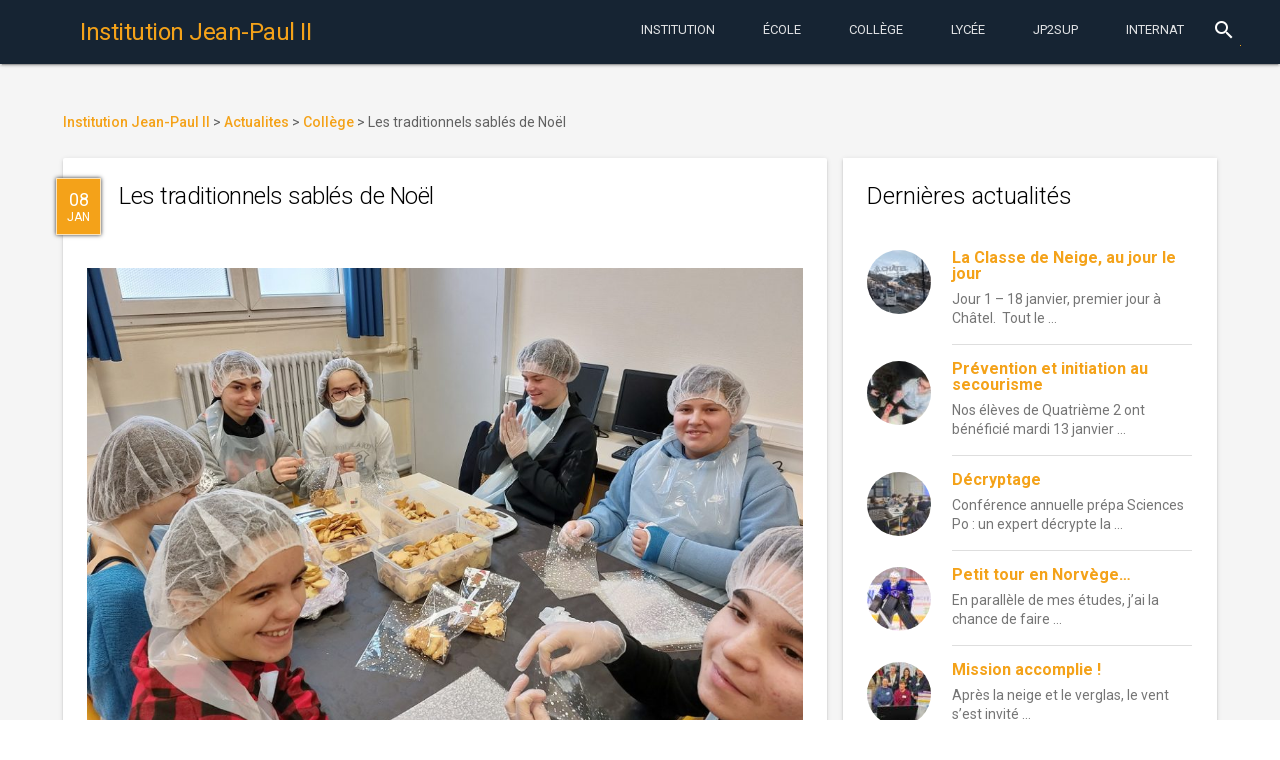

--- FILE ---
content_type: text/html; charset=UTF-8
request_url: https://www.institutionjeanpaul2.fr/2023/01/08/les-traditionnels-sables-de-noel/
body_size: 13948
content:
<!DOCTYPE html>
<html lang="fr-FR"
	prefix="og: https://ogp.me/ns#"  class="no-js">
    <head>
        <meta charset="UTF-8">
        <meta http-equiv="X-UA-Compatible" content="IE=edge">
        <meta name="viewport" content="width=device-width, initial-scale=1.0, maximum-scale=1.0, user-scalable=0">
        <meta name="theme-color" content="#162433">
        <meta name="msapplication-navbutton-color" content="#162433">
        <meta name="apple-mobile-web-app-status-bar-style" content="#162433">
        <link rel="icon" href="/wp-content/themes/jp2mdl/img/favicon.ico" type="image/x-icon">
        <link rel="profile" href="http://gmpg.org/xfn/11">
                <link rel="stylesheet" href="//fonts.googleapis.com/css?family=Roboto:300,400,500,700" type="text/css">
        <link rel="stylesheet" href="//fonts.googleapis.com/icon?family=Material+Icons">
        <script defer src="//code.getmdl.io/1.1.3/material.min.js"></script>
        <script>(function(html){html.className = html.className.replace(/\bno-js\b/,'js')})(document.documentElement);</script>
<title>Les traditionnels sablés de Noël | Institution Jean-Paul II</title>

		<!-- All in One SEO 4.1.1.2 -->
		<link rel="canonical" href="https://www.institutionjeanpaul2.fr/2023/01/08/les-traditionnels-sables-de-noel/" />
		<meta property="og:site_name" content="Institution Jean-Paul II | Institution Catholique privée Jean-Paul II à Rouen. Maternelle-École-College-Lycée. Choisir la confiance." />
		<meta property="og:type" content="article" />
		<meta property="og:title" content="Les traditionnels sablés de Noël | Institution Jean-Paul II" />
		<meta property="og:url" content="https://www.institutionjeanpaul2.fr/2023/01/08/les-traditionnels-sables-de-noel/" />
		<meta property="article:published_time" content="2023-01-07T23:01:53Z" />
		<meta property="article:modified_time" content="2023-01-05T05:57:22Z" />
		<meta name="twitter:card" content="summary" />
		<meta name="twitter:domain" content="www.institutionjeanpaul2.fr" />
		<meta name="twitter:title" content="Les traditionnels sablés de Noël | Institution Jean-Paul II" />
		<script type="application/ld+json" class="aioseo-schema">
			{"@context":"https:\/\/schema.org","@graph":[{"@type":"WebSite","@id":"https:\/\/www.institutionjeanpaul2.fr\/#website","url":"https:\/\/www.institutionjeanpaul2.fr\/","name":"Institution Jean-Paul II","description":"Institution Catholique priv\u00e9e Jean-Paul II \u00e0 Rouen. Maternelle-\u00c9cole-College-Lyc\u00e9e. Choisir la confiance.","publisher":{"@id":"https:\/\/www.institutionjeanpaul2.fr\/#organization"}},{"@type":"Organization","@id":"https:\/\/www.institutionjeanpaul2.fr\/#organization","name":"Institution Jean-Paul II","url":"https:\/\/www.institutionjeanpaul2.fr\/"},{"@type":"BreadcrumbList","@id":"https:\/\/www.institutionjeanpaul2.fr\/2023\/01\/08\/les-traditionnels-sables-de-noel\/#breadcrumblist","itemListElement":[{"@type":"ListItem","@id":"https:\/\/www.institutionjeanpaul2.fr\/#listItem","position":"1","item":{"@id":"https:\/\/www.institutionjeanpaul2.fr\/#item","name":"Accueil","description":"Institution Catholique priv\u00e9e Jean-Paul II \u00e0 Rouen. Maternelle-\u00c9cole-College-Lyc\u00e9e. Choisir la confiance.","url":"https:\/\/www.institutionjeanpaul2.fr\/"},"nextItem":"https:\/\/www.institutionjeanpaul2.fr\/2023\/#listItem"},{"@type":"ListItem","@id":"https:\/\/www.institutionjeanpaul2.fr\/2023\/#listItem","position":"2","item":{"@id":"https:\/\/www.institutionjeanpaul2.fr\/2023\/#item","name":"2023","url":"https:\/\/www.institutionjeanpaul2.fr\/2023\/"},"nextItem":"https:\/\/www.institutionjeanpaul2.fr\/2023\/01\/#listItem","previousItem":"https:\/\/www.institutionjeanpaul2.fr\/#listItem"},{"@type":"ListItem","@id":"https:\/\/www.institutionjeanpaul2.fr\/2023\/01\/#listItem","position":"3","item":{"@id":"https:\/\/www.institutionjeanpaul2.fr\/2023\/01\/#item","name":"January","url":"https:\/\/www.institutionjeanpaul2.fr\/2023\/01\/"},"nextItem":"https:\/\/www.institutionjeanpaul2.fr\/2023\/01\/08\/#listItem","previousItem":"https:\/\/www.institutionjeanpaul2.fr\/2023\/#listItem"},{"@type":"ListItem","@id":"https:\/\/www.institutionjeanpaul2.fr\/2023\/01\/08\/#listItem","position":"4","item":{"@id":"https:\/\/www.institutionjeanpaul2.fr\/2023\/01\/08\/#item","name":"7","url":"https:\/\/www.institutionjeanpaul2.fr\/2023\/01\/08\/"},"nextItem":"https:\/\/www.institutionjeanpaul2.fr\/2023\/01\/08\/les-traditionnels-sables-de-noel\/#listItem","previousItem":"https:\/\/www.institutionjeanpaul2.fr\/2023\/01\/#listItem"},{"@type":"ListItem","@id":"https:\/\/www.institutionjeanpaul2.fr\/2023\/01\/08\/les-traditionnels-sables-de-noel\/#listItem","position":"5","item":{"@id":"https:\/\/www.institutionjeanpaul2.fr\/2023\/01\/08\/les-traditionnels-sables-de-noel\/#item","name":"Les traditionnels sabl\u00e9s de No\u00ebl","url":"https:\/\/www.institutionjeanpaul2.fr\/2023\/01\/08\/les-traditionnels-sables-de-noel\/"},"previousItem":"https:\/\/www.institutionjeanpaul2.fr\/2023\/01\/08\/#listItem"}]},{"@type":"Person","@id":"https:\/\/www.institutionjeanpaul2.fr\/author\/jdeude\/#author","url":"https:\/\/www.institutionjeanpaul2.fr\/author\/jdeude\/","name":"Jean-Dominique Eude","image":{"@type":"ImageObject","@id":"https:\/\/www.institutionjeanpaul2.fr\/2023\/01\/08\/les-traditionnels-sables-de-noel\/#authorImage","url":"https:\/\/secure.gravatar.com\/avatar\/28a460bcab88a30efe1cba6e765374d1?s=96&d=mm&r=g","width":"96","height":"96","caption":"Jean-Dominique Eude"}},{"@type":"WebPage","@id":"https:\/\/www.institutionjeanpaul2.fr\/2023\/01\/08\/les-traditionnels-sables-de-noel\/#webpage","url":"https:\/\/www.institutionjeanpaul2.fr\/2023\/01\/08\/les-traditionnels-sables-de-noel\/","name":"Les traditionnels sabl\u00e9s de No\u00ebl | Institution Jean-Paul II","inLanguage":"fr-FR","isPartOf":{"@id":"https:\/\/www.institutionjeanpaul2.fr\/#website"},"breadcrumb":{"@id":"https:\/\/www.institutionjeanpaul2.fr\/2023\/01\/08\/les-traditionnels-sables-de-noel\/#breadcrumblist"},"author":"https:\/\/www.institutionjeanpaul2.fr\/2023\/01\/08\/les-traditionnels-sables-de-noel\/#author","creator":"https:\/\/www.institutionjeanpaul2.fr\/2023\/01\/08\/les-traditionnels-sables-de-noel\/#author","image":{"@type":"ImageObject","@id":"https:\/\/www.institutionjeanpaul2.fr\/#mainImage","url":"https:\/\/www.institutionjeanpaul2.fr\/wp-content\/uploads\/2023\/01\/Sables-Noel22-01.jpg","width":"1041","height":"694"},"primaryImageOfPage":{"@id":"https:\/\/www.institutionjeanpaul2.fr\/2023\/01\/08\/les-traditionnels-sables-de-noel\/#mainImage"},"datePublished":"2023-01-07T23:01:53+01:00","dateModified":"2023-01-05T05:57:22+01:00"},{"@type":"Article","@id":"https:\/\/www.institutionjeanpaul2.fr\/2023\/01\/08\/les-traditionnels-sables-de-noel\/#article","name":"Les traditionnels sabl\u00e9s de No\u00ebl | Institution Jean-Paul II","headline":"Les traditionnels sabl\u00e9s de No\u00ebl","author":{"@id":"https:\/\/www.institutionjeanpaul2.fr\/author\/jdeude\/#author"},"publisher":{"@id":"https:\/\/www.institutionjeanpaul2.fr\/#organization"},"datePublished":"2023-01-07T23:01:53+01:00","dateModified":"2023-01-05T05:57:22+01:00","articleSection":"Coll\u00e8ge","mainEntityOfPage":{"@id":"https:\/\/www.institutionjeanpaul2.fr\/2023\/01\/08\/les-traditionnels-sables-de-noel\/#webpage"},"isPartOf":{"@id":"https:\/\/www.institutionjeanpaul2.fr\/2023\/01\/08\/les-traditionnels-sables-de-noel\/#webpage"},"image":{"@type":"ImageObject","@id":"https:\/\/www.institutionjeanpaul2.fr\/#articleImage","url":"https:\/\/www.institutionjeanpaul2.fr\/wp-content\/uploads\/2023\/01\/Sables-Noel22-01.jpg","width":"1041","height":"694"}}]}
		</script>
		<!-- All in One SEO -->

<link rel='dns-prefetch' href='//fonts.googleapis.com' />
<link rel='dns-prefetch' href='//s.w.org' />
<link rel="alternate" type="application/rss+xml" title="Institution Jean-Paul II &raquo; Flux" href="https://www.institutionjeanpaul2.fr/feed/" />
<link rel="alternate" type="application/rss+xml" title="Institution Jean-Paul II &raquo; Flux des commentaires" href="https://www.institutionjeanpaul2.fr/comments/feed/" />
<link rel="alternate" type="text/calendar" title="Institution Jean-Paul II &raquo; Flux iCal" href="https://www.institutionjeanpaul2.fr/evenements/?ical=1" />
		<!-- This site uses the Google Analytics by ExactMetrics plugin v6.7.0 - Using Analytics tracking - https://www.exactmetrics.com/ -->
		<!-- Note: ExactMetrics is not currently configured on this site. The site owner needs to authenticate with Google Analytics in the ExactMetrics settings panel. -->
					<!-- No UA code set -->
				<!-- / Google Analytics by ExactMetrics -->
				<script type="text/javascript">
			window._wpemojiSettings = {"baseUrl":"https:\/\/s.w.org\/images\/core\/emoji\/13.0.1\/72x72\/","ext":".png","svgUrl":"https:\/\/s.w.org\/images\/core\/emoji\/13.0.1\/svg\/","svgExt":".svg","source":{"concatemoji":"https:\/\/www.institutionjeanpaul2.fr\/wp-includes\/js\/wp-emoji-release.min.js?ver=5.7.14"}};
			!function(e,a,t){var n,r,o,i=a.createElement("canvas"),p=i.getContext&&i.getContext("2d");function s(e,t){var a=String.fromCharCode;p.clearRect(0,0,i.width,i.height),p.fillText(a.apply(this,e),0,0);e=i.toDataURL();return p.clearRect(0,0,i.width,i.height),p.fillText(a.apply(this,t),0,0),e===i.toDataURL()}function c(e){var t=a.createElement("script");t.src=e,t.defer=t.type="text/javascript",a.getElementsByTagName("head")[0].appendChild(t)}for(o=Array("flag","emoji"),t.supports={everything:!0,everythingExceptFlag:!0},r=0;r<o.length;r++)t.supports[o[r]]=function(e){if(!p||!p.fillText)return!1;switch(p.textBaseline="top",p.font="600 32px Arial",e){case"flag":return s([127987,65039,8205,9895,65039],[127987,65039,8203,9895,65039])?!1:!s([55356,56826,55356,56819],[55356,56826,8203,55356,56819])&&!s([55356,57332,56128,56423,56128,56418,56128,56421,56128,56430,56128,56423,56128,56447],[55356,57332,8203,56128,56423,8203,56128,56418,8203,56128,56421,8203,56128,56430,8203,56128,56423,8203,56128,56447]);case"emoji":return!s([55357,56424,8205,55356,57212],[55357,56424,8203,55356,57212])}return!1}(o[r]),t.supports.everything=t.supports.everything&&t.supports[o[r]],"flag"!==o[r]&&(t.supports.everythingExceptFlag=t.supports.everythingExceptFlag&&t.supports[o[r]]);t.supports.everythingExceptFlag=t.supports.everythingExceptFlag&&!t.supports.flag,t.DOMReady=!1,t.readyCallback=function(){t.DOMReady=!0},t.supports.everything||(n=function(){t.readyCallback()},a.addEventListener?(a.addEventListener("DOMContentLoaded",n,!1),e.addEventListener("load",n,!1)):(e.attachEvent("onload",n),a.attachEvent("onreadystatechange",function(){"complete"===a.readyState&&t.readyCallback()})),(n=t.source||{}).concatemoji?c(n.concatemoji):n.wpemoji&&n.twemoji&&(c(n.twemoji),c(n.wpemoji)))}(window,document,window._wpemojiSettings);
		</script>
		<style type="text/css">
img.wp-smiley,
img.emoji {
	display: inline !important;
	border: none !important;
	box-shadow: none !important;
	height: 1em !important;
	width: 1em !important;
	margin: 0 .07em !important;
	vertical-align: -0.1em !important;
	background: none !important;
	padding: 0 !important;
}
</style>
	<link rel='stylesheet' id='wp-block-library-css'  href='https://www.institutionjeanpaul2.fr/wp-includes/css/dist/block-library/style.min.css?ver=5.7.14' type='text/css' media='all' />
<style id='wp-block-library-inline-css' type='text/css'>
.has-text-align-justify{text-align:justify;}
</style>
<link rel='stylesheet' id='wp-childpages-css'  href='https://www.institutionjeanpaul2.fr/wp-content/plugins/childpages/public/css/wp-childpages-public.css?ver=1.0.0' type='text/css' media='all' />
<link rel='stylesheet' id='wordpress-popular-posts-css-css'  href='https://www.institutionjeanpaul2.fr/wp-content/plugins/wordpress-popular-posts/public/css/wpp.css?ver=4.2.2' type='text/css' media='all' />
<link rel='stylesheet' id='twentysixteen-fonts-css'  href='https://fonts.googleapis.com/css?family=Merriweather%3A400%2C700%2C900%2C400italic%2C700italic%2C900italic%7CMontserrat%3A400%2C700%7CInconsolata%3A400&#038;subset=latin%2Clatin-ext' type='text/css' media='all' />
<link rel='stylesheet' id='genericons-css'  href='https://www.institutionjeanpaul2.fr/wp-content/plugins/jetpack/_inc/genericons/genericons/genericons.css?ver=3.1' type='text/css' media='all' />
<link rel='stylesheet' id='twentysixteen-style-css'  href='https://www.institutionjeanpaul2.fr/wp-content/themes/jp2mdl/style.css?ver=5.7.14' type='text/css' media='all' />
<!--[if lt IE 10]>
<link rel='stylesheet' id='twentysixteen-ie-css'  href='https://www.institutionjeanpaul2.fr/wp-content/themes/jp2mdl/css/ie.css?ver=20150930' type='text/css' media='all' />
<![endif]-->
<!--[if lt IE 9]>
<link rel='stylesheet' id='twentysixteen-ie8-css'  href='https://www.institutionjeanpaul2.fr/wp-content/themes/jp2mdl/css/ie8.css?ver=20151230' type='text/css' media='all' />
<![endif]-->
<!--[if lt IE 8]>
<link rel='stylesheet' id='twentysixteen-ie7-css'  href='https://www.institutionjeanpaul2.fr/wp-content/themes/jp2mdl/css/ie7.css?ver=20150930' type='text/css' media='all' />
<![endif]-->
<link rel='stylesheet' id='jetpack_css-css'  href='https://www.institutionjeanpaul2.fr/wp-content/plugins/jetpack/css/jetpack.css?ver=9.7.3' type='text/css' media='all' />
<script type='text/javascript' src='https://www.institutionjeanpaul2.fr/wp-includes/js/jquery/jquery.min.js?ver=3.5.1' id='jquery-core-js'></script>
<script type='text/javascript' src='https://www.institutionjeanpaul2.fr/wp-includes/js/jquery/jquery-migrate.min.js?ver=3.3.2' id='jquery-migrate-js'></script>
<script type='text/javascript' src='https://www.institutionjeanpaul2.fr/wp-content/plugins/childpages/public/js/wp-childpages-public.js?ver=1.0.0' id='wp-childpages-js'></script>
<script type='text/javascript' id='wpp-js-js-extra'>
/* <![CDATA[ */
var wpp_params = {"sampling_active":"0","sampling_rate":"100","ajax_url":"https:\/\/www.institutionjeanpaul2.fr\/wp-json\/wordpress-popular-posts\/v1\/popular-posts\/","ID":"22228","token":"71667243fe","debug":""};
/* ]]> */
</script>
<script type='text/javascript' src='https://www.institutionjeanpaul2.fr/wp-content/plugins/wordpress-popular-posts/public/js/wpp-4.2.0.min.js?ver=4.2.2' id='wpp-js-js'></script>
<!--[if lt IE 9]>
<script type='text/javascript' src='https://www.institutionjeanpaul2.fr/wp-content/themes/jp2mdl/js/html5.js?ver=3.7.3' id='twentysixteen-html5-js'></script>
<![endif]-->
<link rel="https://api.w.org/" href="https://www.institutionjeanpaul2.fr/wp-json/" /><link rel="alternate" type="application/json" href="https://www.institutionjeanpaul2.fr/wp-json/wp/v2/posts/22228" /><link rel="EditURI" type="application/rsd+xml" title="RSD" href="https://www.institutionjeanpaul2.fr/xmlrpc.php?rsd" />
<link rel="wlwmanifest" type="application/wlwmanifest+xml" href="https://www.institutionjeanpaul2.fr/wp-includes/wlwmanifest.xml" /> 
<meta name="generator" content="WordPress 5.7.14" />
<link rel='shortlink' href='https://www.institutionjeanpaul2.fr/?p=22228' />
<link rel="alternate" type="application/json+oembed" href="https://www.institutionjeanpaul2.fr/wp-json/oembed/1.0/embed?url=https%3A%2F%2Fwww.institutionjeanpaul2.fr%2F2023%2F01%2F08%2Fles-traditionnels-sables-de-noel%2F" />
<link rel="alternate" type="text/xml+oembed" href="https://www.institutionjeanpaul2.fr/wp-json/oembed/1.0/embed?url=https%3A%2F%2Fwww.institutionjeanpaul2.fr%2F2023%2F01%2F08%2Fles-traditionnels-sables-de-noel%2F&#038;format=xml" />
<meta name="tec-api-version" content="v1"><meta name="tec-api-origin" content="https://www.institutionjeanpaul2.fr"><link rel="https://theeventscalendar.com/" href="https://www.institutionjeanpaul2.fr/wp-json/tribe/events/v1/" /><style type='text/css'>img#wpstats{display:none}</style>
		        <link rel="stylesheet" href="/wp-content/themes/jp2mdl/css/material.min.css" />
        <link rel="stylesheet" href="/wp-content/themes/jp2mdl/css/swiper.min.css" />
        <link rel="stylesheet" href="/wp-content/themes/jp2mdl/css/jp2mdl.css" />
    </head>
    <body class="post-template-default single single-post postid-22228 single-format-standard tribe-no-js group-blog">
        <div class="mdl-layout mdl-js-layout mdl-layout--fixed-header mdl-color--grey-100 mdl-color-text--grey-700">
            <header id="header" role="banner" class="mdl-layout__header">
                <div class="mdl-layout__header-row">
                    <!-- Title -->
                    <span class="mdl-layout-title">
                        <a href="https://www.institutionjeanpaul2.fr/" rel="home">
                            <h1>Institution Jean-Paul II</h1>
                        </a>
                    </span>
                    <div class="mdl-layout-spacer"></div>
                    <nav class="mdl-navigation mdl-layout--large-screen-only">
                    <a class="mdl-navigation__link mdl-typography--text-uppercase menu-item menu-item-type-post_type menu-item-object-page" href="https://www.institutionjeanpaul2.fr/notre-projet-educatif/">Institution</a></li>
<a class="mdl-navigation__link mdl-typography--text-uppercase menu-item menu-item-type-post_type menu-item-object-page" href="https://www.institutionjeanpaul2.fr/maternelle-elementaire/">École</a></li>
<a class="mdl-navigation__link mdl-typography--text-uppercase menu-item menu-item-type-post_type menu-item-object-page" href="https://www.institutionjeanpaul2.fr/college/">Collège</a></li>
<a class="mdl-navigation__link mdl-typography--text-uppercase menu-item menu-item-type-post_type menu-item-object-page" href="https://www.institutionjeanpaul2.fr/lycee/">Lycée</a></li>
<a class="mdl-navigation__link mdl-typography--text-uppercase menu-item menu-item-type-post_type menu-item-object-page" href="https://www.institutionjeanpaul2.fr/jp2sup-bts-classes-preparatoires/">JP2Sup</a></li>
<a class="mdl-navigation__link mdl-typography--text-uppercase menu-item menu-item-type-post_type menu-item-object-page" href="https://www.institutionjeanpaul2.fr/internat/">Internat</a></li>
                    </nav>
                    <div class="mdl-textfield mdl-js-textfield mdl-textfield--expandable mdl-textfield--floating-label mdl-textfield--align-right mdl-layout--large-screen-only">
                        <form action="/">
                            <label class="mdl-button mdl-js-button mdl-button--icon" for="waterfall-exp">
                                <i class="material-icons">search</i>
                            </label>
                            <div class="mdl-textfield__expandable-holder">
                                <input class="mdl-textfield__input" type="text" name="s" id="waterfall-exp">
                            </div>
                        </form>
                    </div>
                </div>
            </header>
            <div class="mdl-layout__drawer">
                <span class="mdl-layout-title"><a href="https://www.institutionjeanpaul2.fr/" rel="home">Institution Jean-Paul II</a></span>
                <nav class="mdl-navigation">
                    <li id="menu-item-4230" class="menu-item menu-item-type-post_type menu-item-object-page menu-item-has-children menu-item-4230"><a href="https://www.institutionjeanpaul2.fr/notre-projet-educatif/">Institution<i class="material-icons">keyboard_arrow_left</i></a>
<ul class="sub-menu">
	<li id="menu-item-4313" class="menu-item menu-item-type-post_type menu-item-object-page menu-item-4313"><a href="https://www.institutionjeanpaul2.fr/inscriptions/">Inscriptions</a></li>
	<li id="menu-item-4314" class="menu-item menu-item-type-post_type menu-item-object-page menu-item-4314"><a href="https://www.institutionjeanpaul2.fr/a-qui-sadresser/">A qui s’adresser ?</a></li>
	<li id="menu-item-4321" class="menu-item menu-item-type-post_type menu-item-object-page menu-item-4321"><a href="https://www.institutionjeanpaul2.fr/restauration/">Restauration</a></li>
	<li id="menu-item-4322" class="menu-item menu-item-type-post_type menu-item-object-page menu-item-4322"><a href="https://www.institutionjeanpaul2.fr/menus-de-la-semaine/">Menus de la semaine</a></li>
	<li id="menu-item-4328" class="menu-item menu-item-type-post_type menu-item-object-page menu-item-4328"><a href="https://www.institutionjeanpaul2.fr/a-p-e-l/">A.P.E.L. Jean-Paul II</a></li>
	<li id="menu-item-4327" class="menu-item menu-item-type-post_type menu-item-object-page menu-item-4327"><a href="https://www.institutionjeanpaul2.fr/o-g-e-c/">O.G.E.C.</a></li>
	<li id="menu-item-4323" class="menu-item menu-item-type-post_type menu-item-object-page menu-item-4323"><a href="https://www.institutionjeanpaul2.fr/pastorale/">Pastorale</a></li>
	<li id="menu-item-4315" class="menu-item menu-item-type-post_type menu-item-object-page menu-item-4315"><a href="https://www.institutionjeanpaul2.fr/organigramme/">Professeurs et Membres du Personnel 2023-2024</a></li>
	<li id="menu-item-4316" class="menu-item menu-item-type-post_type menu-item-object-page menu-item-4316"><a href="https://www.institutionjeanpaul2.fr/espace-scolinfo/">Espace EcoleDirecte</a></li>
	<li id="menu-item-4317" class="menu-item menu-item-type-post_type menu-item-object-page menu-item-4317"><a href="https://www.institutionjeanpaul2.fr/calendrier/">Calendrier Général</a></li>
	<li id="menu-item-4318" class="menu-item menu-item-type-post_type menu-item-object-page menu-item-4318"><a href="https://www.institutionjeanpaul2.fr/espace-professeurs/">Espace Professeurs</a></li>
	<li id="menu-item-4319" class="menu-item menu-item-type-post_type menu-item-object-page menu-item-4319"><a href="https://www.institutionjeanpaul2.fr/espace-tice/">Espace TICE</a></li>
	<li id="menu-item-4320" class="menu-item menu-item-type-post_type menu-item-object-page menu-item-4320"><a href="https://www.institutionjeanpaul2.fr/tutoriels/">Tutoriels</a></li>
	<li id="menu-item-4324" class="menu-item menu-item-type-post_type menu-item-object-page menu-item-4324"><a href="https://www.institutionjeanpaul2.fr/ouverture-a-linternational/">Ouverture à l’International</a></li>
	<li id="menu-item-4325" class="menu-item menu-item-type-post_type menu-item-object-page menu-item-4325"><a href="https://www.institutionjeanpaul2.fr/lechiquier-de-jean-paul-ii/">L’Echiquier de Jean-Paul II</a></li>
	<li id="menu-item-4329" class="menu-item menu-item-type-post_type menu-item-object-page menu-item-4329"><a href="https://www.institutionjeanpaul2.fr/anciens-eleves-de-jp2/">Anciens élèves de JP2</a></li>
	<li id="menu-item-4330" class="menu-item menu-item-type-post_type menu-item-object-page menu-item-4330"><a href="https://www.institutionjeanpaul2.fr/anciens-eleves-de-jl/">Anciens élèves de JL</a></li>
</ul>
</li>
<li id="menu-item-4231" class="menu-item menu-item-type-post_type menu-item-object-page menu-item-has-children menu-item-4231"><a href="https://www.institutionjeanpaul2.fr/maternelle-elementaire/">École<i class="material-icons">keyboard_arrow_left</i></a>
<ul class="sub-menu">
	<li id="menu-item-4236" class="menu-item menu-item-type-post_type menu-item-object-page menu-item-4236"><a href="https://www.institutionjeanpaul2.fr/maternelle-elementaire/reglement-interieur-de-lecole/">Règlement Intérieur de l’Ecole</a></li>
	<li id="menu-item-4239" class="menu-item menu-item-type-post_type menu-item-object-page menu-item-4239"><a href="https://www.institutionjeanpaul2.fr/maternelle-elementaire/de-la-maternelle-a-la-sixieme-du-bcd-au-cdi/">De la Maternelle à la Sixième : de la BCD au CDI !</a></li>
	<li id="menu-item-4238" class="menu-item menu-item-type-post_type menu-item-object-page menu-item-4238"><a href="https://www.institutionjeanpaul2.fr/maternelle-elementaire/la-tutelle-des-soeurs-du-sacre-coeur-de-jesus-de-saint-aubin-les-elbeuf/">La Tutelle des Soeurs du Sacré-Coeur de Jésus de Saint-Aubin-lès-Elbeuf</a></li>
	<li id="menu-item-4237" class="menu-item menu-item-type-post_type menu-item-object-page menu-item-4237"><a href="https://www.institutionjeanpaul2.fr/maternelle-elementaire/inauguration-de-lespace-mere-saint-joseph-21-sept-2010/">Inauguration de l’Espace Mère Saint-Joseph 21 sept. 2010</a></li>
</ul>
</li>
<li id="menu-item-4232" class="menu-item menu-item-type-post_type menu-item-object-page menu-item-has-children menu-item-4232"><a href="https://www.institutionjeanpaul2.fr/college/">Collège<i class="material-icons">keyboard_arrow_left</i></a>
<ul class="sub-menu">
	<li id="menu-item-4290" class="menu-item menu-item-type-post_type menu-item-object-page menu-item-4290"><a href="https://www.institutionjeanpaul2.fr/college/liste-des-fournitures-scolaires-pour-septembre-2016/">Liste des FOURNITURES SCOLAIRES pour septembre 2025</a></li>
	<li id="menu-item-4291" class="menu-item menu-item-type-post_type menu-item-object-page menu-item-4291"><a href="https://www.institutionjeanpaul2.fr/college/le-c-d-i-de-linstitution/">Le C.D.I. de l’Institution</a></li>
	<li id="menu-item-4294" class="menu-item menu-item-type-post_type menu-item-object-page menu-item-4294"><a href="https://www.institutionjeanpaul2.fr/college/la-classe-de-neige-en-quatrieme/">La Classe de Neige 2026 en Quatrième</a></li>
	<li id="menu-item-4295" class="menu-item menu-item-type-post_type menu-item-object-page menu-item-4295"><a href="https://www.institutionjeanpaul2.fr/college/apres-la-troisieme-le-diaporama-en-ligne/">Après la Troisième : le DIAPORAMA en ligne</a></li>
	<li id="menu-item-4297" class="menu-item menu-item-type-post_type menu-item-object-page menu-item-4297"><a href="https://www.institutionjeanpaul2.fr/college/livret-de-stage-eleves-de-troisieme/">Livret de Stage – Elèves de Troisième</a></li>
	<li id="menu-item-4296" class="menu-item menu-item-type-post_type menu-item-object-page menu-item-4296"><a href="https://www.institutionjeanpaul2.fr/college/les-resultats-au-brevet-des-colleges/">Les Résultats au Brevet des Collèges, DNB Pro et CFG</a></li>
	<li id="menu-item-4298" class="menu-item menu-item-type-post_type menu-item-object-page menu-item-4298"><a href="https://www.institutionjeanpaul2.fr/college/simulation-individuelle-pour-lobtention-du-dnb/">Simulation individuelle pour l&rsquo;obtention du DNB</a></li>
	<li id="menu-item-4299" class="menu-item menu-item-type-post_type menu-item-object-page menu-item-4299"><a href="https://www.institutionjeanpaul2.fr/college/la-classe-de-sixieme/">La classe de SIXIEME</a></li>
	<li id="menu-item-4300" class="menu-item menu-item-type-post_type menu-item-object-page menu-item-4300"><a href="https://www.institutionjeanpaul2.fr/college/les-mardis-des-sixiemes/">Les Mardis des Sixièmes</a></li>
	<li id="menu-item-4301" class="menu-item menu-item-type-post_type menu-item-object-page menu-item-4301"><a href="https://www.institutionjeanpaul2.fr/college/la-classe-de-cinquieme/">La classe de CINQUIEME</a></li>
	<li id="menu-item-4303" class="menu-item menu-item-type-post_type menu-item-object-page menu-item-4303"><a href="https://www.institutionjeanpaul2.fr/college/la-classe-de-quatrieme/">La classe de QUATRIEME</a></li>
	<li id="menu-item-4302" class="menu-item menu-item-type-post_type menu-item-object-page menu-item-4302"><a href="https://www.institutionjeanpaul2.fr/college/la-classe-de-troisieme/">La classe de TROISIEME</a></li>
	<li id="menu-item-4304" class="menu-item menu-item-type-post_type menu-item-object-page menu-item-4304"><a href="https://www.institutionjeanpaul2.fr/college/la-segpa/">La SEGPA</a></li>
	<li id="menu-item-4305" class="menu-item menu-item-type-post_type menu-item-object-page menu-item-4305"><a href="https://www.institutionjeanpaul2.fr/college/certificat-medical-daptitude-partielle-ou-dinaptitude-totale-a-la-pratique-de-leps/">Certificat médical d’aptitude partielle ou d’inaptitude totale à la pratique de l’EPS</a></li>
	<li id="menu-item-4306" class="menu-item menu-item-type-post_type menu-item-object-page menu-item-4306"><a href="https://www.institutionjeanpaul2.fr/college/reglement-interieur-du-college/">Règlement Intérieur du COLLEGE</a></li>
	<li id="menu-item-4307" class="menu-item menu-item-type-post_type menu-item-object-page menu-item-4307"><a href="https://www.institutionjeanpaul2.fr/college/le-secourisme-en-troisieme/">Le Secourisme en Troisième</a></li>
	<li id="menu-item-4309" class="menu-item menu-item-type-post_type menu-item-object-page menu-item-4309"><a href="https://www.institutionjeanpaul2.fr/college/lassociation-sportive/">L’Association Sportive</a></li>
	<li id="menu-item-4310" class="menu-item menu-item-type-post_type menu-item-object-page menu-item-4310"><a href="https://www.institutionjeanpaul2.fr/college/lespace-sixiemes/">L’Espace Sixièmes</a></li>
	<li id="menu-item-4311" class="menu-item menu-item-type-post_type menu-item-object-page menu-item-4311"><a href="https://www.institutionjeanpaul2.fr/college/les-e-i-p-enfants-intellectuellement-precoces/">Les E.I.P. (Enfants Intellectuellement Précoces)</a></li>
	<li id="menu-item-4312" class="menu-item menu-item-type-post_type menu-item-object-page menu-item-4312"><a href="https://www.institutionjeanpaul2.fr/college/concours-de-la-resistance-et-de-la-deportation/">Concours de la Résistance et de la Déportation</a></li>
</ul>
</li>
<li id="menu-item-4233" class="menu-item menu-item-type-post_type menu-item-object-page menu-item-has-children menu-item-4233"><a href="https://www.institutionjeanpaul2.fr/lycee/">Lycée<i class="material-icons">keyboard_arrow_left</i></a>
<ul class="sub-menu">
	<li id="menu-item-4259" class="menu-item menu-item-type-post_type menu-item-object-page menu-item-4259"><a href="https://www.institutionjeanpaul2.fr/lycee/resultats-au-baccalaureat/">Résultats au Baccalauréat</a></li>
	<li id="menu-item-11165" class="menu-item menu-item-type-post_type menu-item-object-page menu-item-11165"><a href="https://www.institutionjeanpaul2.fr/lycee/liste-des-manuels-au-lycee-rentree-sept-2016/">Liste des MANUELS au Lycée – Rentrée sept. 2018</a></li>
	<li id="menu-item-4261" class="menu-item menu-item-type-post_type menu-item-object-page menu-item-4261"><a href="https://www.institutionjeanpaul2.fr/lycee/apres-la-classe-de-seconde/">Après la Classe de Seconde</a></li>
	<li id="menu-item-4267" class="menu-item menu-item-type-post_type menu-item-object-page menu-item-4267"><a href="https://www.institutionjeanpaul2.fr/lycee/portail-post-bac-procedure-apb-2015/">Portail Post-Bac (Procédure Parcoursup) 2026</a></li>
	<li id="menu-item-4272" class="menu-item menu-item-type-post_type menu-item-object-page menu-item-4272"><a href="https://www.institutionjeanpaul2.fr/lycee/organisation-de-lepreuve-eps-au-bac/">Organisation de l’épreuve EPS au Bac</a></li>
	<li id="menu-item-4262" class="menu-item menu-item-type-post_type menu-item-object-page menu-item-4262"><a href="https://www.institutionjeanpaul2.fr/lycee/la-classe-de-seconde/">La classe de SECONDE</a></li>
	<li id="menu-item-4273" class="menu-item menu-item-type-post_type menu-item-object-page menu-item-4273"><a href="https://www.institutionjeanpaul2.fr/lycee/les-enseignements-dexploration-en-seconde/">Les enseignements d&rsquo;exploration en Seconde</a></li>
	<li id="menu-item-4264" class="menu-item menu-item-type-post_type menu-item-object-page menu-item-4264"><a href="https://www.institutionjeanpaul2.fr/lycee/la-classe-de-premiere/">La classe de PREMIERE</a></li>
	<li id="menu-item-4274" class="menu-item menu-item-type-post_type menu-item-object-page menu-item-4274"><a href="https://www.institutionjeanpaul2.fr/lycee/la-section-stmg/">La filière STMG</a></li>
	<li id="menu-item-4265" class="menu-item menu-item-type-post_type menu-item-object-page menu-item-4265"><a href="https://www.institutionjeanpaul2.fr/lycee/la-classe-de-terminale/">La classe de TERMINALE</a></li>
	<li id="menu-item-4275" class="menu-item menu-item-type-post_type menu-item-object-page menu-item-4275"><a href="https://www.institutionjeanpaul2.fr/lycee/certificat-medical-daptitude-partielle-ou-dinaptitude-totale-a-la-pratique-de-leps/">Certificat médical d’aptitude partielle ou d’inaptitude totale à la pratique de l’EPS</a></li>
	<li id="menu-item-4277" class="menu-item menu-item-type-post_type menu-item-object-page menu-item-4277"><a href="https://www.institutionjeanpaul2.fr/lycee/reglement-interieur-du-lycee/">Règlement Intérieur du LYCEE</a></li>
	<li id="menu-item-4263" class="menu-item menu-item-type-post_type menu-item-object-page menu-item-4263"><a href="https://www.institutionjeanpaul2.fr/lycee/le-tutorat-en-seconde/">Le TUTORAT en Seconde</a></li>
	<li id="menu-item-4279" class="menu-item menu-item-type-post_type menu-item-object-page menu-item-4279"><a href="https://www.institutionjeanpaul2.fr/lycee/le-c-d-i-de-linstitution/">Le C.D.I. de l’Institution</a></li>
	<li id="menu-item-4281" class="menu-item menu-item-type-post_type menu-item-object-page menu-item-4281"><a href="https://www.institutionjeanpaul2.fr/lycee/lassociation-sportive/">L’Association Sportive</a></li>
	<li id="menu-item-4282" class="menu-item menu-item-type-post_type menu-item-object-page menu-item-4282"><a href="https://www.institutionjeanpaul2.fr/lycee/les-oraux-des-eaf-en-premiere/">Les oraux des EAF en Première</a></li>
	<li id="menu-item-4283" class="menu-item menu-item-type-post_type menu-item-object-page menu-item-4283"><a href="https://www.institutionjeanpaul2.fr/lycee/les-ecrits-des-eaf-en-premiere/">Les écrits des EAF en Première</a></li>
	<li id="menu-item-4285" class="menu-item menu-item-type-post_type menu-item-object-page menu-item-4285"><a href="https://www.institutionjeanpaul2.fr/lycee/le-forum-post-bac-pour-les-terminales/">Le Forum Post-Bac pour les Terminales et les Premières</a></li>
	<li id="menu-item-4286" class="menu-item menu-item-type-post_type menu-item-object-page menu-item-4286"><a href="https://www.institutionjeanpaul2.fr/lycee/loption-histoire-des-arts-h-d-a/">L’Option Histoire des Arts (H.D.A.)</a></li>
	<li id="menu-item-4287" class="menu-item menu-item-type-post_type menu-item-object-page menu-item-4287"><a href="https://www.institutionjeanpaul2.fr/lycee/les-laboratoires-de-linstitution/">Les Laboratoires de l’Institution</a></li>
	<li id="menu-item-4288" class="menu-item menu-item-type-post_type menu-item-object-page menu-item-4288"><a href="https://www.institutionjeanpaul2.fr/lycee/le-stage-en-entreprise-en-classe-de-premiere/">Le stage en entreprise, en classe de Première</a></li>
	<li id="menu-item-4289" class="menu-item menu-item-type-post_type menu-item-object-page menu-item-4289"><a href="https://www.institutionjeanpaul2.fr/lycee/le-championnat-de-voile/">Le Championnat de Voile</a></li>
</ul>
</li>
<li id="menu-item-4234" class="menu-item menu-item-type-post_type menu-item-object-page menu-item-has-children menu-item-4234"><a href="https://www.institutionjeanpaul2.fr/jp2sup-bts-classes-preparatoires/">JP2Sup<i class="material-icons">keyboard_arrow_left</i></a>
<ul class="sub-menu">
	<li id="menu-item-17337" class="menu-item menu-item-type-post_type menu-item-object-page menu-item-17337"><a href="https://www.institutionjeanpaul2.fr/jp2sup-bts-classes-preparatoires/portes-ouvertes-jp2sup/">Portes ouvertes JP2Sup</a></li>
	<li id="menu-item-16419" class="menu-item menu-item-type-post_type menu-item-object-page menu-item-16419"><a href="https://www.institutionjeanpaul2.fr/jp2sup-bts-classes-preparatoires/prepa-acces-sante/">Prépa V.I.SA’Sup (Véto-Ingé-SAnté) – Bac 0</a></li>
	<li id="menu-item-28846" class="menu-item menu-item-type-post_type menu-item-object-page menu-item-28846"><a href="https://www.institutionjeanpaul2.fr/jp2sup-bts-classes-preparatoires/bachelor-gapi/">Gestionnaire de Parcs Immobiliers (GPI) – Bac+3</a></li>
	<li id="menu-item-28847" class="menu-item menu-item-type-post_type menu-item-object-page menu-item-28847"><a href="https://www.institutionjeanpaul2.fr/jp2sup-bts-classes-preparatoires/mastere/">Manager des Actifs et Patrimoines Immobiliers (MAPI) – Bac+5</a></li>
	<li id="menu-item-4247" class="menu-item menu-item-type-post_type menu-item-object-page menu-item-4247"><a href="https://www.institutionjeanpaul2.fr/jp2sup-bts-classes-preparatoires/preparation-aux-cursus-scientifiques-mise-a-niveau-pcs/">Préparation aux Cursus Scientifiques (Mise à Niveau) – PCS</a></li>
	<li id="menu-item-4254" class="menu-item menu-item-type-post_type menu-item-object-page menu-item-4254"><a href="https://www.institutionjeanpaul2.fr/jp2sup-bts-classes-preparatoires/prepa-sciences-po-bac-0/">Prépa Sciences Po Bac 0</a></li>
	<li id="menu-item-4248" class="menu-item menu-item-type-post_type menu-item-object-page menu-item-4248"><a href="https://www.institutionjeanpaul2.fr/jp2sup-bts-classes-preparatoires/b-t-s-professions-immobilieres-en-formation-initiale/">B.T.S. Professions Immobilières en voie scolaire</a></li>
	<li id="menu-item-16507" class="menu-item menu-item-type-post_type menu-item-object-page menu-item-16507"><a href="https://www.institutionjeanpaul2.fr/jp2sup-bts-classes-preparatoires/b-t-s-professions-immobilieres-en-apprentissage/">B.T.S. Professions Immobilières en Apprentissage</a></li>
	<li id="menu-item-4253" class="menu-item menu-item-type-post_type menu-item-object-page menu-item-4253"><a href="https://www.institutionjeanpaul2.fr/jp2sup-bts-classes-preparatoires/les-resultats-de-nos-etudiants/">Les résultats 2025 de nos étudiants</a></li>
	<li id="menu-item-4246" class="menu-item menu-item-type-post_type menu-item-object-page menu-item-4246"><a href="https://www.institutionjeanpaul2.fr/inscriptions/les-inscriptions-dans-les-classes-post-bac-de-jp2sup/">Les inscriptions dans les classes post-bac de JP2Sup</a></li>
	<li id="menu-item-4258" class="menu-item menu-item-type-post_type menu-item-object-page menu-item-4258"><a href="https://www.institutionjeanpaul2.fr/jp2sup-bts-classes-preparatoires/reglement-interieur-du-post-bac/">Règlement Intérieur du Post-Bac</a></li>
	<li id="menu-item-16506" class="menu-item menu-item-type-post_type menu-item-object-page menu-item-16506"><a href="https://www.institutionjeanpaul2.fr/jp2sup-bts-classes-preparatoires/le-temoignage-dun-ancien-eleve/">Salons, Forums et Portes Ouvertes</a></li>
	<li id="menu-item-6403" class="menu-item menu-item-type-custom menu-item-object-custom menu-item-6403"><a target="_blank" rel="noopener" href="http://0763406p.esidoc.fr/">C.D.I. du Post-Bac</a></li>
</ul>
</li>
<li id="menu-item-4235" class="menu-item menu-item-type-post_type menu-item-object-page menu-item-has-children menu-item-4235"><a href="https://www.institutionjeanpaul2.fr/internat/">Internat<i class="material-icons">keyboard_arrow_left</i></a>
<ul class="sub-menu">
	<li id="menu-item-4241" class="menu-item menu-item-type-post_type menu-item-object-page menu-item-4241"><a href="https://www.institutionjeanpaul2.fr/internat/reglement-de-linternat-college/">Règlement de l’Internat Collège</a></li>
	<li id="menu-item-4242" class="menu-item menu-item-type-post_type menu-item-object-page menu-item-4242"><a href="https://www.institutionjeanpaul2.fr/internat/reglement-de-linternat-lycee/">Règlement de l’Internat Lycée</a></li>
	<li id="menu-item-4243" class="menu-item menu-item-type-post_type menu-item-object-page menu-item-4243"><a href="https://www.institutionjeanpaul2.fr/internat/activites-sportives-et-culturelles-de-linternat/">Activités sportives et culturelles de l’Internat</a></li>
</ul>
</li>
<li id="menu-item-4332" class="menu-item menu-item-type-custom menu-item-object-custom menu-item-has-children menu-item-4332"><a href="#">Histoire<i class="material-icons">keyboard_arrow_left</i></a>
<ul class="sub-menu">
	<li id="menu-item-4326" class="menu-item menu-item-type-post_type menu-item-object-page menu-item-4326"><a href="https://www.institutionjeanpaul2.fr/naissance-de-linstitution-jean-paul-ii/">Naissance de l’Institution Jean-Paul II</a></li>
	<li id="menu-item-4331" class="menu-item menu-item-type-post_type menu-item-object-page menu-item-4331"><a href="https://www.institutionjeanpaul2.fr/histoire-de-join-lambert/">Histoire de Join-Lambert</a></li>
	<li id="menu-item-6375" class="menu-item menu-item-type-post_type menu-item-object-page menu-item-6375"><a href="https://www.institutionjeanpaul2.fr/beatification-de-jean-paul-ii-nous-y-etions/">Béatification de Jean-Paul II</a></li>
</ul>
</li>
                </nav>
                <a href="#"></a>
            </div>
            <main class="mdl-layout__content" role="main">
                <div class="page-content">
                                            <section class="section--center mdl-grid">
                            <div class="breadcrumbs mdl-cell mdl-cell--12-col" typeof="BreadcrumbList" vocab="http://schema.org/">
                                                                    <!-- Breadcrumb NavXT 6.6.0 -->
<span property="itemListElement" typeof="ListItem"><a property="item" typeof="WebPage" title="Go to Institution Jean-Paul II." href="https://www.institutionjeanpaul2.fr" class="home" ><span property="name">Institution Jean-Paul II</span></a><meta property="position" content="1"></span> &gt; <span property="itemListElement" typeof="ListItem"><a property="item" typeof="WebPage" title="Go to Actualites." href="https://www.institutionjeanpaul2.fr/actualites/" class="post-root post post-post" ><span property="name">Actualites</span></a><meta property="position" content="2"></span> &gt; <span property="itemListElement" typeof="ListItem"><a property="item" typeof="WebPage" title="Go to the Collège category archives." href="https://www.institutionjeanpaul2.fr/category/college/" class="taxonomy category" ><span property="name">Collège</span></a><meta property="position" content="3"></span> &gt; <span property="itemListElement" typeof="ListItem"><span property="name" class="post post-post current-item">Les traditionnels sablés de Noël</span><meta property="url" content="https://www.institutionjeanpaul2.fr/2023/01/08/les-traditionnels-sables-de-noel/"><meta property="position" content="4"></span>                                                            </div>
                        </section>
                    
<section class="content section--center mdl-grid mdl-grid--no-spacing">
    <div class="site-main mdl-cell mdl-cell--12-col mdl-cell--8-col-desktop">
                    <article id="post-22228"  class="mdl-card mdl-cell mdl-cell--12-col mdl-shadow--2dp">
    <header class="mdl-card__title">
        <div class="date" title="08 janvier 2023">
            <span class="day">08</span>
            <span class="month">Jan</span>
        </div>
        <h1 class="mdl-cell mdl-cell--12-col mdl-card__title-text">Les traditionnels sablés de Noël</h1>    </header>

    
    <div class="entry-content mdl-cell mdl-cell--12-col mdl-card__supporting-text no-padding">
        <p><strong><img loading="lazy" class="alignnone size-large wp-image-22230" src="https://www.institutionjeanpaul2.fr/wp-content/uploads/2023/01/Sables-Noel22-01-1024x683.jpg" alt="" width="840" height="560" srcset="https://www.institutionjeanpaul2.fr/wp-content/uploads/2023/01/Sables-Noel22-01-1024x683.jpg 1024w, https://www.institutionjeanpaul2.fr/wp-content/uploads/2023/01/Sables-Noel22-01-300x200.jpg 300w, https://www.institutionjeanpaul2.fr/wp-content/uploads/2023/01/Sables-Noel22-01-768x512.jpg 768w, https://www.institutionjeanpaul2.fr/wp-content/uploads/2023/01/Sables-Noel22-01.jpg 1041w" sizes="(max-width: 709px) 85vw, (max-width: 909px) 67vw, (max-width: 1362px) 62vw, 840px" /></strong></p>
<p><strong>Comme chaque année, les élèves de Quatrième 2 et de Troisième 2 suivant l’atelier Cuisine ont confectionné avec amour et patience de délicieux sablés de Noël ! Ils étaient attendus par les professeurs et le personnel de l’Institution ! </strong></p>
<p><strong>Petite nouveauté cette année, non seulement c’était un projet cuisine, mais c’était aussi l’occasion de travailler en cours de français et en vie de classe autour d’un drôle de projet : un projet « blagues ». </strong></p>
<p><strong>En effet, en Quatrième 2, les élèves ont réfléchi aux blagues politiquement correctes, c’est-à-dire celles qui ne blessent personne, celles qui font rire aussi ceux à qui on les dit. Les élèves ont donc collecté ou inventé des blagues, nous les avons triées en fonction de certains critères : celles qui pouvaient être retenues ont engendré un travail de grammaire et d’orthographe bien plus amusant pour les élèves que des exercices traditionnels. </strong></p>
<p><strong>Une fois corrigées et tapées, les blagues ont été plastifiées et glissées dans les sachets de sablés ! Une mise en sachets et une livraison joyeuse ont suivi ! Les sablés, c’est toujours un projet qui nous apporte beaucoup ! </strong></p>
<p><strong>Charlotte ALEMPIJEVIC, Responsable de la Segpa</strong></p>
<p><img loading="lazy" class="alignnone size-large wp-image-22229" src="https://www.institutionjeanpaul2.fr/wp-content/uploads/2023/01/Sables-Noel22-02-1024x683.jpg" alt="" width="840" height="560" srcset="https://www.institutionjeanpaul2.fr/wp-content/uploads/2023/01/Sables-Noel22-02-1024x683.jpg 1024w, https://www.institutionjeanpaul2.fr/wp-content/uploads/2023/01/Sables-Noel22-02-300x200.jpg 300w, https://www.institutionjeanpaul2.fr/wp-content/uploads/2023/01/Sables-Noel22-02-768x512.jpg 768w, https://www.institutionjeanpaul2.fr/wp-content/uploads/2023/01/Sables-Noel22-02.jpg 1232w" sizes="(max-width: 709px) 85vw, (max-width: 909px) 67vw, (max-width: 1362px) 62vw, 840px" /></p>
    </div>
    </article>
            </div>
    
    <aside id="secondary"  class="sidebar widget-area mdl-cell mdl-cell--12-col mdl-cell--4-col-desktop" role="complementary">
        <style>.rpwe-ul { list-style: none; margin: 0; padding: 0; }
.rpwe-li { clear: both; }
.rpwe-img { float: left;  width: 64px; height: 64px; border-radius: 32px; overflow: hidden; margin: 8px; } 
.rpwe-title { float: left;  max-width: 240px; font-size: 16px; margin: 0; font-weight: bold; margin-bottom: 8px; line-height: 1; margin: 8px 8px 8px 13px; }
.rpwe-title > a { font-weight: bold; }
.rpwe-summary { float: left;  max-width: 240px; margin: 0 8px 8px 13px; padding: 0 0 16px; line-height: 1.4; color: rgba(0,0,0,.54); }

.rpwe-li:not(:last-child) > .rpwe-summary { border-bottom: 1px solid rgba(0,0,0,.13); }

@media(max-width: 768px) {
  .rpwe-img { width: 60px; height: auto; }
  .rpwe-img img { width: 100%; height: auto; }
  .rpwe-title { max-width: 170px; }
  .rpwe-summary { max-width: 170px; }
}</style><section id="rpwe_widget-2" class="widget mdl-cell mdl-cell--12-col mdl-shadow--2dp mdl-color--white rpwe_widget recent-posts-extended"><header class="mdl-card__title"><h4 class="mdl-cell mdl-cell--12-col mdl-card__title-text">Dernières actualités</h4></header><div  class="rpwe-block mdl-grid"><ul class="rpwe-ul"><li class="rpwe-li rpwe-clearfix"><a class="rpwe-img" href="https://www.institutionjeanpaul2.fr/2026/01/19/la-classe-de-neige-au-jour-le-jour-2/"  rel="bookmark"><img class="rpwe-alignleft rpwe-thumb" src="https://www.institutionjeanpaul2.fr/wp-content/uploads/2026/01/Classe-de-Neige-jour-1-00-64x64.jpg" alt="La Classe de Neige, au jour le jour"></a><h3 class="rpwe-title"><a href="https://www.institutionjeanpaul2.fr/2026/01/19/la-classe-de-neige-au-jour-le-jour-2/" title="Lien vers La Classe de Neige, au jour le jour" rel="bookmark">La Classe de Neige, au jour le jour</a></h3><div class="rpwe-summary">Jour 1 &#8211; 18 janvier, premier jour à Châtel.  Tout le &hellip;</div></li><li class="rpwe-li rpwe-clearfix"><a class="rpwe-img" href="https://www.institutionjeanpaul2.fr/2026/01/18/prevention-et-initiation-au-secourisme/"  rel="bookmark"><img class="rpwe-alignleft rpwe-thumb" src="https://www.institutionjeanpaul2.fr/wp-content/uploads/2026/01/Secourisme-janv26-01-64x64.jpg" alt="Prévention et initiation au secourisme"></a><h3 class="rpwe-title"><a href="https://www.institutionjeanpaul2.fr/2026/01/18/prevention-et-initiation-au-secourisme/" title="Lien vers Prévention et initiation au secourisme" rel="bookmark">Prévention et initiation au secourisme</a></h3><div class="rpwe-summary">Nos élèves de Quatrième 2 ont bénéficié mardi 13 janvier &hellip;</div></li><li class="rpwe-li rpwe-clearfix"><a class="rpwe-img" href="https://www.institutionjeanpaul2.fr/2026/01/17/decryptage/"  rel="bookmark"><img class="rpwe-alignleft rpwe-thumb" src="https://www.institutionjeanpaul2.fr/wp-content/uploads/2026/01/Conf-scpo-janv26-64x64.jpg" alt="Décryptage"></a><h3 class="rpwe-title"><a href="https://www.institutionjeanpaul2.fr/2026/01/17/decryptage/" title="Lien vers Décryptage" rel="bookmark">Décryptage</a></h3><div class="rpwe-summary">Conférence annuelle prépa Sciences Po : un expert décrypte la &hellip;</div></li><li class="rpwe-li rpwe-clearfix"><a class="rpwe-img" href="https://www.institutionjeanpaul2.fr/2026/01/16/petit-tour-en-norvege/"  rel="bookmark"><img class="rpwe-alignleft rpwe-thumb" src="https://www.institutionjeanpaul2.fr/wp-content/uploads/2026/01/Paul-hockey-janv26-02-64x64.jpg" alt="Petit tour en Norvège&#8230;"></a><h3 class="rpwe-title"><a href="https://www.institutionjeanpaul2.fr/2026/01/16/petit-tour-en-norvege/" title="Lien vers Petit tour en Norvège&#8230;" rel="bookmark">Petit tour en Norvège&#8230;</a></h3><div class="rpwe-summary">En parallèle de mes études, j&rsquo;ai la chance de faire &hellip;</div></li><li class="rpwe-li rpwe-clearfix"><a class="rpwe-img" href="https://www.institutionjeanpaul2.fr/2026/01/15/mission-accomplie/"  rel="bookmark"><img class="rpwe-alignleft rpwe-thumb" src="https://www.institutionjeanpaul2.fr/wp-content/uploads/2026/01/Salon-etudiant-janv26-03-64x64.jpg" alt="Mission accomplie !"></a><h3 class="rpwe-title"><a href="https://www.institutionjeanpaul2.fr/2026/01/15/mission-accomplie/" title="Lien vers Mission accomplie !" rel="bookmark">Mission accomplie !</a></h3><div class="rpwe-summary">Après la neige et le verglas, le vent s’est invité &hellip;</div></li></ul></div><!-- Generated by http://wordpress.org/plugins/recent-posts-widget-extended/ --></section>
<section id="wpp-2" class="widget mdl-cell mdl-cell--12-col mdl-shadow--2dp mdl-color--white popular-posts">
<header class="mdl-card__title"><h4 class="mdl-cell mdl-cell--12-col mdl-card__title-text">Articles les plus lus</h4></header><!-- cached -->
<!-- WordPress Popular Posts -->

<div class="mdl-grid">
<div class="section__circle-container mdl-cell mdl-cell--3-col mdl-cell--1-col-phone">
<div class="section__circle-container__circle mdl-color--primary"><a href="https://www.institutionjeanpaul2.fr/2024/06/22/saint-gregoire-decroche-la-palme/" title="Saint-Grégoire décroche la palme" target="_self"><img width="64" height="64" src="https://www.institutionjeanpaul2.fr/wp-content/uploads/2024/06/Karting-juin24-01-64x64.jpg" class="wpp-thumbnail wpp_featured_stock wp-post-image" alt="" loading="lazy" srcset="https://www.institutionjeanpaul2.fr/wp-content/uploads/2024/06/Karting-juin24-01-64x64.jpg 64w, https://www.institutionjeanpaul2.fr/wp-content/uploads/2024/06/Karting-juin24-01-45x45.jpg 45w" sizes="(max-width: 64px) 85vw, 64px" /></a></div></div>
<div class="section__text mdl-cell mdl-cell--9-col mdl-cell--3-col-phone"><a href="https://www.institutionjeanpaul2.fr/2024/06/22/saint-gregoire-decroche-la-palme/" class="mdl-cell--12-col" title="Saint-Grégoire décroche la palme" rel="bookmark"><h2>Saint-Grégoire décroche la palme</h2><p>

Cette année, nous avons créé un nouveau projet auto...</p></a></div>
<div class="section__circle-container mdl-cell mdl-cell--3-col mdl-cell--1-col-phone">
<div class="section__circle-container__circle mdl-color--primary"><a href="https://www.institutionjeanpaul2.fr/2024/02/12/un-stage-inoubliable-chez-jp2/" title="Un stage inoubliable chez JP2" target="_self"><img width="64" height="64" src="https://www.institutionjeanpaul2.fr/wp-content/uploads/2024/02/Aleyna-fev24-01-64x64.jpg" class="wpp-thumbnail wpp_featured_stock wp-post-image" alt="" loading="lazy" srcset="https://www.institutionjeanpaul2.fr/wp-content/uploads/2024/02/Aleyna-fev24-01-64x64.jpg 64w, https://www.institutionjeanpaul2.fr/wp-content/uploads/2024/02/Aleyna-fev24-01-45x45.jpg 45w" sizes="(max-width: 64px) 85vw, 64px" /></a></div></div>
<div class="section__text mdl-cell mdl-cell--9-col mdl-cell--3-col-phone"><a href="https://www.institutionjeanpaul2.fr/2024/02/12/un-stage-inoubliable-chez-jp2/" class="mdl-cell--12-col" title="Un stage inoubliable chez JP2" rel="bookmark"><h2>Un stage inoubliable chez JP2</h2><p>

Hallo!

Je suis Aleyna, une lycéenne allemande de...</p></a></div>
<div class="section__circle-container mdl-cell mdl-cell--3-col mdl-cell--1-col-phone">
<div class="section__circle-container__circle mdl-color--primary"><a href="https://www.institutionjeanpaul2.fr/2024/06/21/olympiade-n-3-a-linternat/" title="Olympiade n° 3 à l’Internat" target="_self"><img width="64" height="64" src="https://www.institutionjeanpaul2.fr/wp-content/uploads/2024/06/Olympiades-3-juin24-01-64x64.jpg" class="wpp-thumbnail wpp_featured_stock wp-post-image" alt="" loading="lazy" srcset="https://www.institutionjeanpaul2.fr/wp-content/uploads/2024/06/Olympiades-3-juin24-01-64x64.jpg 64w, https://www.institutionjeanpaul2.fr/wp-content/uploads/2024/06/Olympiades-3-juin24-01-45x45.jpg 45w" sizes="(max-width: 64px) 85vw, 64px" /></a></div></div>
<div class="section__text mdl-cell mdl-cell--9-col mdl-cell--3-col-phone"><a href="https://www.institutionjeanpaul2.fr/2024/06/21/olympiade-n-3-a-linternat/" class="mdl-cell--12-col" title="Olympiade n° 3 à l’Internat" rel="bookmark"><h2>Olympiade n° 3 à l’Internat</h2><p>

Pour conclure cette fin d’année, nos onze capitaine...</p></a></div>
<div class="section__circle-container mdl-cell mdl-cell--3-col mdl-cell--1-col-phone">
<div class="section__circle-container__circle mdl-color--primary"><a href="https://www.institutionjeanpaul2.fr/2024/06/20/une-aventure-que-je-noublierai-jamais/" title="Une aventure que je n&rsquo;oublierai jamais" target="_self"><img width="64" height="64" src="https://www.institutionjeanpaul2.fr/wp-content/uploads/2024/06/Verdonck-juin24-06-64x64.jpg" class="wpp-thumbnail wpp_featured_stock wp-post-image" alt="" loading="lazy" srcset="https://www.institutionjeanpaul2.fr/wp-content/uploads/2024/06/Verdonck-juin24-06-64x64.jpg 64w, https://www.institutionjeanpaul2.fr/wp-content/uploads/2024/06/Verdonck-juin24-06-45x45.jpg 45w" sizes="(max-width: 64px) 85vw, 64px" /></a></div></div>
<div class="section__text mdl-cell mdl-cell--9-col mdl-cell--3-col-phone"><a href="https://www.institutionjeanpaul2.fr/2024/06/20/une-aventure-que-je-noublierai-jamais/" class="mdl-cell--12-col" title="Une aventure que je n&rsquo;oublierai jamais" rel="bookmark"><h2>Une aventure que je n&rsquo;oublierai jamais</h2><p>Je me suis embarqué le 1er juin dernier dans une aventu...</p></a></div>
<div class="section__circle-container mdl-cell mdl-cell--3-col mdl-cell--1-col-phone">
<div class="section__circle-container__circle mdl-color--primary"><a href="https://www.institutionjeanpaul2.fr/2024/06/18/journee-de-partage-et-de-joie/" title="Journée de partage et de joie" target="_self"><img width="64" height="64" src="https://www.institutionjeanpaul2.fr/wp-content/uploads/2024/06/Kermesse-1juin24-ok-05-64x64.jpg" class="wpp-thumbnail wpp_featured_stock wp-post-image" alt="" loading="lazy" srcset="https://www.institutionjeanpaul2.fr/wp-content/uploads/2024/06/Kermesse-1juin24-ok-05-64x64.jpg 64w, https://www.institutionjeanpaul2.fr/wp-content/uploads/2024/06/Kermesse-1juin24-ok-05-45x45.jpg 45w" sizes="(max-width: 64px) 85vw, 64px" /></a></div></div>
<div class="section__text mdl-cell mdl-cell--9-col mdl-cell--3-col-phone"><a href="https://www.institutionjeanpaul2.fr/2024/06/18/journee-de-partage-et-de-joie/" class="mdl-cell--12-col" title="Journée de partage et de joie" rel="bookmark"><h2>Journée de partage et de joie</h2><p>

Une kermesse, c’est un peu comme un débarquement… m...</p></a></div>
<div class="section__circle-container mdl-cell mdl-cell--3-col mdl-cell--1-col-phone">
<div class="section__circle-container__circle mdl-color--primary"><a href="https://www.institutionjeanpaul2.fr/2021/12/13/19473/" title="Une conférence passionnante" target="_self"><img width="64" height="64" src="https://www.institutionjeanpaul2.fr/wp-content/uploads/2021/12/F-Hottin-dec21-02-64x64.jpg" class="wpp-thumbnail wpp_featured_stock wp-post-image" alt="" loading="lazy" srcset="https://www.institutionjeanpaul2.fr/wp-content/uploads/2021/12/F-Hottin-dec21-02-64x64.jpg 64w, https://www.institutionjeanpaul2.fr/wp-content/uploads/2021/12/F-Hottin-dec21-02-45x45.jpg 45w" sizes="(max-width: 64px) 85vw, 64px" /></a></div></div>
<div class="section__text mdl-cell mdl-cell--9-col mdl-cell--3-col-phone"><a href="https://www.institutionjeanpaul2.fr/2021/12/13/19473/" class="mdl-cell--12-col" title="Une conférence passionnante" rel="bookmark"><h2>Une conférence passionnante</h2><p>

M. François Hottin, commissaire divisionnaire en po...</p></a></div>

</div>

</section>
    </aside>
</section>

                </div>
                <footer id="footer" class="mdl-mega-footer" role="contentinfo">
                    <div class="mdl-mega-footer__middle-section">
                                                                                                    <div class="mdl-mega-footer--drop-down-section mdl-color-text--white">
                            <h4 class="mdl-mega-footer__heading"></h4>
							<div class="mdl-mega-footer--link-wrapper">
								<ul class="mdl-mega-footer--link-list">
									<li style="margin-bottom: 10px;">
										<a href="https://www.ecoledirecte.com/login" target="_blank">
											<img src="/images/logo-Ecole-Directe.png" />ÉcoleDirecte
										</a>
									</li>
									<li>
										<a href="http://www.cambridgeenglish.org/fr" target="_blank">
											<img width="210" src="https://www.institutionjeanpaul2.fr/wp-content/uploads/2025/09/CEQ_Prep_FULL_2025-26_RGB-1.jpg" />
										</a>
									</li>
								</ul>
								<ul class="mdl-mega-footer--link-list">
									<li>
										<a href="http://ambassadair.fr/" target="_blank">
											<img src="/images/ambassadair.jpg" />
										</a>
									</li>
									<li>
										<img src="/wp-content/uploads/2023/01/Label-international.jpg" width="210" />
									</li>
								</ul>
								<ul class="mdl-mega-footer--link-list">
									<li style="background: white;">
										<img src="/wp-content/uploads/2025/04/Logo-ec-rouen.jpg" width="210" />
									</li>
								</ul>
							</div>
                        </div>
                        <div class="contact mdl-mega-footer--drop-down-section mdl-color-text--white">
                            <h4 class="mdl-mega-footer__heading">JP2Sup</h4>
                            <div class="wrapper">
                                <i class="material-icons">location_city</i><p><a href="https://www.google.fr/maps/place/48+Rue+du+Champ+des+Oiseaux,+76000+Rouen/@49.4494893,1.0939564,17z/" target="_blank">48, rue du Champ-des-Oiseaux</a></p>
                                <i class="material-icons local_phone">local_phone</i><p><a href="tel:+33235890001">02 35 89 00 01</a></p>
                                <i class="material-icons">email</i><p><a href="mailto:jp2sup@institutionjeanpaul2.fr" target="_blank">jp2sup@institutionjeanpaul2.fr</a></p>
                            </div>
                        </div>
                        <div class="contact mdl-mega-footer--drop-down-section mdl-color-text--white">
                            <h4 class="mdl-mega-footer__heading">École - Collège - Lycée</h4>
                            <div class="wrapper">
                                <i class="material-icons">location_city</i><p><a href="https://www.google.fr/maps/place/Institution+Jean-Paul+II/@49.4492627,1.0964079,17z/" target="_blank">39, rue de l'Avalasse</a></p>
                                <i class="material-icons local_phone">local_phone</i><p><a href="tel:+33235712355">02 35 71 23 55</a></p>
                                <i class="material-icons">email</i><p><a href="mailto:accueil@institutionjeanpaul2.fr" target="_blank">accueil@institutionjeanpaul2.fr</a></p>                        
                            </div>
                        </div>
                    </div>
                    <div class="mdl-mega-footer--bottom-section">
                        <div class="mdl-logo">
                            &copy; <span class="site-title"><a href="https://www.institutionjeanpaul2.fr/" rel="home">Institution Jean-Paul II</a> 2026</span>
                        </div>
                        <div class="mdl-mega-footer--right-section">
                                                            <div class="menu-social-container"><ul id="menu-social" class="socials"><li><a href="https://vimeo.com/technojp2" target="_blank"><i class="icon-vimeo"></i></a></li></li>
<li><a href="https://twitter.com/Jp2Sup" target="_blank"><i class="icon-twitter"></i></a></li></li>
</ul></div>                                                        
                        </div>
                        <ul class="mdl-mega-footer--link-list">
                            <li><a href="/mentions-legales">Mentions légales</a></li>
                            <li><a href="/liens">Liens</a></li>
                        </ul>
                    </div>
                </footer>
            </main>
        </div>
        		<script>
		( function ( body ) {
			'use strict';
			body.className = body.className.replace( /\btribe-no-js\b/, 'tribe-js' );
		} )( document.body );
		</script>
		<script> /* <![CDATA[ */var tribe_l10n_datatables = {"aria":{"sort_ascending":": activer pour trier la colonne ascendante","sort_descending":": activer pour trier la colonne descendante"},"length_menu":"Afficher les saisies _MENU_","empty_table":"Aucune donn\u00e9e disponible sur le tableau","info":"Affichant_START_ \u00e0 _END_ du _TOTAL_ des saisies","info_empty":"Affichant 0 \u00e0 0 de 0 saisies","info_filtered":"(filtr\u00e9 \u00e0 partir du total des saisies _MAX_ )","zero_records":"Aucun enregistrement correspondant trouv\u00e9","search":"Rechercher :","all_selected_text":"Tous les \u00e9l\u00e9ments de cette page ont \u00e9t\u00e9 s\u00e9lectionn\u00e9s. ","select_all_link":"S\u00e9lectionner toutes les pages","clear_selection":"Effacer la s\u00e9lection.","pagination":{"all":"Tout","next":"Suivant","previous":"Pr\u00e9c\u00e9dent"},"select":{"rows":{"0":"","_":": a s\u00e9lectionn\u00e9 %d rang\u00e9es","1":": a s\u00e9lectionn\u00e9 une rang\u00e9e"}},"datepicker":{"dayNames":["dimanche","lundi","mardi","mercredi","jeudi","vendredi","samedi"],"dayNamesShort":["dim","lun","mar","mer","jeu","ven","sam"],"dayNamesMin":["D","L","M","M","J","V","S"],"monthNames":["janvier","f\u00e9vrier","mars","avril","mai","juin","juillet","ao\u00fbt","septembre","octobre","novembre","d\u00e9cembre"],"monthNamesShort":["janvier","f\u00e9vrier","mars","avril","mai","juin","juillet","ao\u00fbt","septembre","octobre","novembre","d\u00e9cembre"],"monthNamesMin":["Jan","F\u00e9v","Mar","Avr","Mai","Juin","Juil","Ao\u00fbt","Sep","Oct","Nov","D\u00e9c"],"nextText":"Suivant","prevText":"Pr\u00e9c\u00e9dent","currentText":"Aujourd\u2019hui ","closeText":"Termin\u00e9","today":"Aujourd\u2019hui ","clear":"Effac\u00e9"}};var tribe_system_info = {"sysinfo_optin_nonce":"a1ffe94134","clipboard_btn_text":"Copier vers le presse-papiers","clipboard_copied_text":"Infos syst\u00e8me copi\u00e9es","clipboard_fail_text":"Appuyer sur \"Cmd + C\" pour copier"};/* ]]> */ </script><link rel='stylesheet' id='tribe-events-custom-jquery-styles-css'  href='https://www.institutionjeanpaul2.fr/wp-content/plugins/the-events-calendar/vendor/jquery/smoothness/jquery-ui-1.8.23.custom.css?ver=4.7.4' type='text/css' media='all' />
<link rel='stylesheet' id='tribe-events-bootstrap-datepicker-css-css'  href='https://www.institutionjeanpaul2.fr/wp-content/plugins/the-events-calendar/vendor/bootstrap-datepicker/css/bootstrap-datepicker.standalone.min.css?ver=4.7.4' type='text/css' media='all' />
<link rel='stylesheet' id='tribe-events-calendar-style-css'  href='https://www.institutionjeanpaul2.fr/wp-content/plugins/the-events-calendar/src/resources/css/tribe-events-full.min.css?ver=4.7.4' type='text/css' media='all' />
<script type='text/javascript' src='https://www.institutionjeanpaul2.fr/wp-content/themes/jp2mdl/js/skip-link-focus-fix.js?ver=20151112' id='twentysixteen-skip-link-focus-fix-js'></script>
<script type='text/javascript' id='twentysixteen-script-js-extra'>
/* <![CDATA[ */
var screenReaderText = {"expand":"ouvrir le sous-menu","collapse":"fermer le sous-menu"};
/* ]]> */
</script>
<script type='text/javascript' src='https://www.institutionjeanpaul2.fr/wp-content/themes/jp2mdl/js/functions.js?ver=20151204' id='twentysixteen-script-js'></script>
<script type='text/javascript' src='https://www.institutionjeanpaul2.fr/wp-includes/js/wp-embed.min.js?ver=5.7.14' id='wp-embed-js'></script>
<script src='https://stats.wp.com/e-202604.js' defer></script>
<script>
	_stq = window._stq || [];
	_stq.push([ 'view', {v:'ext',j:'1:9.7.3',blog:'193611450',post:'22228',tz:'1',srv:'www.institutionjeanpaul2.fr'} ]);
	_stq.push([ 'clickTrackerInit', '193611450', '22228' ]);
</script>
        <script src="https://code.jquery.com/jquery-1.12.3.min.js" integrity="sha256-aaODHAgvwQW1bFOGXMeX+pC4PZIPsvn2h1sArYOhgXQ=" crossorigin="anonymous"></script>
        <script defer src="/wp-content/themes/jp2mdl/js/swiper.jquery.min.js"></script>
        <script defer src="/wp-content/themes/jp2mdl/js/main.js"></script>
        <script>
          (function(i,s,o,g,r,a,m){i['GoogleAnalyticsObject']=r;i[r]=i[r]||function(){
          (i[r].q=i[r].q||[]).push(arguments)},i[r].l=1*new Date();a=s.createElement(o),
          m=s.getElementsByTagName(o)[0];a.async=1;a.src=g;m.parentNode.insertBefore(a,m)
          })(window,document,'script','https://www.google-analytics.com/analytics.js','ga');

          ga('create', 'UA-83196872-1', 'auto');
          ga('send', 'pageview');

        </script>
    </body>
</html>
